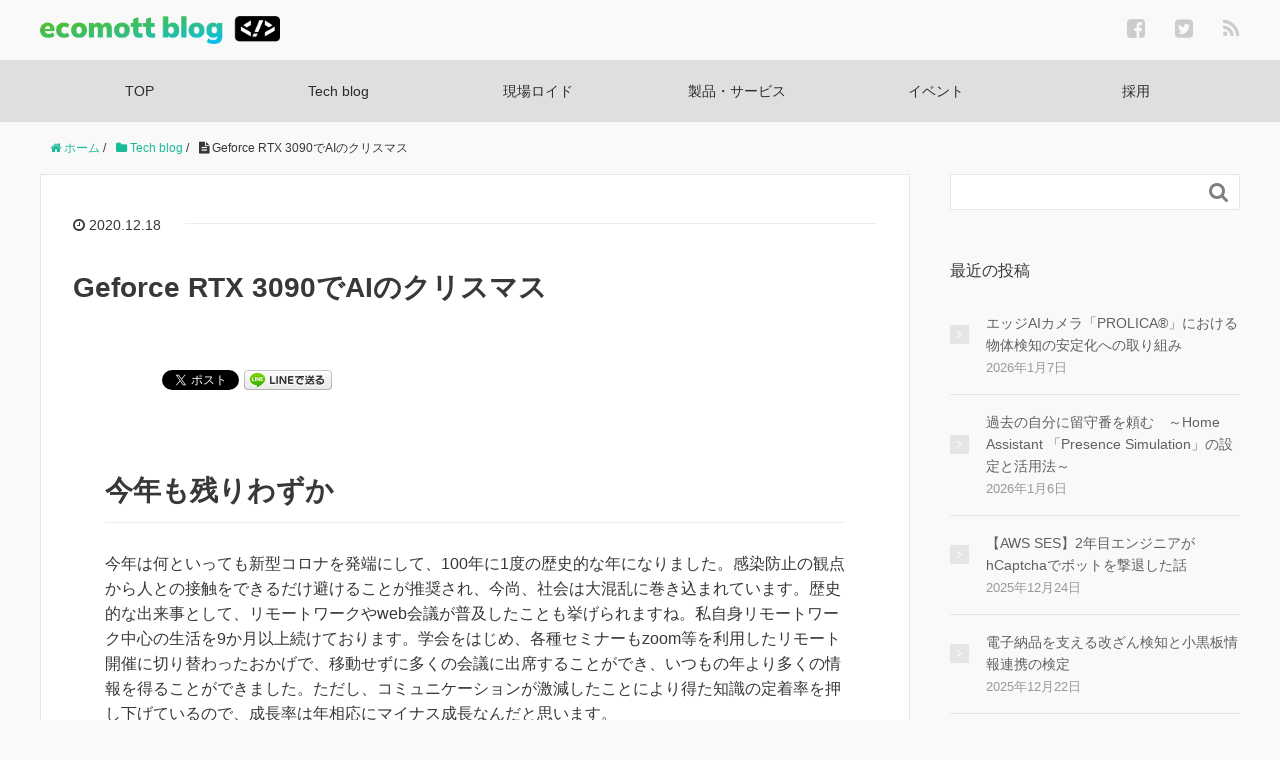

--- FILE ---
content_type: text/html; charset=UTF-8
request_url: https://www.ecomottblog.com/?p=6701
body_size: 16281
content:
<!DOCTYPE HTML>
<html lang="ja">
<head prefix="og: http://ogp.me/ns# fb: http://ogp.me/ns/fb# article: http://ogp.me/ns/article#">
	<meta charset="UTF-8">

<!-- Google Tag Manager -->
<script>(function(w,d,s,l,i){w[l]=w[l]||[];w[l].push({'gtm.start':
new Date().getTime(),event:'gtm.js'});var f=d.getElementsByTagName(s)[0],
j=d.createElement(s),dl=l!='dataLayer'?'&l='+l:'';j.async=true;j.src=
'https://www.googletagmanager.com/gtm.js?id='+i+dl;f.parentNode.insertBefore(j,f);
})(window,document,'script','dataLayer','GTM-W7GKDT4');</script>
<!-- End Google Tag Manager -->

	<!-- Search Console -->
	<meta name="google-site-verification" content="nxcdiMNvx3kehkYKSJTMlnV7_ZlisW-dufvYjtfL0Vc" />
	<title>Geforce RTX 3090でAIのクリスマス</title>
	<meta name="viewport" content="width=device-width,initial-scale=1.0">
	<!--[if lt IE 9]>
    <script src="http://html5shiv.googlecode.com/svn/trunk/html5.js"></script>
  <![endif]-->

<meta name='robots' content='max-image-preview:large' />
<meta name="keywords" content="" />
<meta name="description" content="今年も残りわずか 今年は何といっても新型コロナを発端にして、100年に1度の歴史的な年になりました。感染防止の観点から人との接触をできるだけ避けることが推奨され、今尚、社会は大混乱に巻き込まれています。歴史的な出来事とし [&hellip;]" />
<meta name="robots" content="index" />
<meta property="og:title" content="Geforce RTX 3090でAIのクリスマス" />
<meta property="og:type" content="article" />
<meta property="og:description" content="今年も残りわずか 今年は何といっても新型コロナを発端にして、100年に1度の歴史的な年になりました。感染防止の観点から人との接触をできるだけ避けることが推奨され、今尚、社会は大混乱に巻き込まれています。歴史的な出来事とし [&amp;hellip;]" />
<meta property="og:url" content="https://www.ecomottblog.com/?p=6701" />
<meta property="og:image" content="https://www.ecomottblog.com/wp-content/uploads/2020/12/christmas_mask_santa_tonakai_smile.png" />
<meta property="og:image:alt" content="http://Geforce%20RTX%203090でAIのクリスマス" />
<meta property="og:locale" content="ja_JP" />
<meta property="og:site_name" content="ecomott blog" />
<link href="https://plus.google.com/" rel="publisher" />
<meta content="summary" name="twitter:card" />
<meta content="IoT_ecomott" name="twitter:site" />

<script type="text/javascript">
/* <![CDATA[ */
window._wpemojiSettings = {"baseUrl":"https:\/\/s.w.org\/images\/core\/emoji\/15.0.3\/72x72\/","ext":".png","svgUrl":"https:\/\/s.w.org\/images\/core\/emoji\/15.0.3\/svg\/","svgExt":".svg","source":{"concatemoji":"https:\/\/www.ecomottblog.com\/wp-includes\/js\/wp-emoji-release.min.js?ver=6.5.7"}};
/*! This file is auto-generated */
!function(i,n){var o,s,e;function c(e){try{var t={supportTests:e,timestamp:(new Date).valueOf()};sessionStorage.setItem(o,JSON.stringify(t))}catch(e){}}function p(e,t,n){e.clearRect(0,0,e.canvas.width,e.canvas.height),e.fillText(t,0,0);var t=new Uint32Array(e.getImageData(0,0,e.canvas.width,e.canvas.height).data),r=(e.clearRect(0,0,e.canvas.width,e.canvas.height),e.fillText(n,0,0),new Uint32Array(e.getImageData(0,0,e.canvas.width,e.canvas.height).data));return t.every(function(e,t){return e===r[t]})}function u(e,t,n){switch(t){case"flag":return n(e,"\ud83c\udff3\ufe0f\u200d\u26a7\ufe0f","\ud83c\udff3\ufe0f\u200b\u26a7\ufe0f")?!1:!n(e,"\ud83c\uddfa\ud83c\uddf3","\ud83c\uddfa\u200b\ud83c\uddf3")&&!n(e,"\ud83c\udff4\udb40\udc67\udb40\udc62\udb40\udc65\udb40\udc6e\udb40\udc67\udb40\udc7f","\ud83c\udff4\u200b\udb40\udc67\u200b\udb40\udc62\u200b\udb40\udc65\u200b\udb40\udc6e\u200b\udb40\udc67\u200b\udb40\udc7f");case"emoji":return!n(e,"\ud83d\udc26\u200d\u2b1b","\ud83d\udc26\u200b\u2b1b")}return!1}function f(e,t,n){var r="undefined"!=typeof WorkerGlobalScope&&self instanceof WorkerGlobalScope?new OffscreenCanvas(300,150):i.createElement("canvas"),a=r.getContext("2d",{willReadFrequently:!0}),o=(a.textBaseline="top",a.font="600 32px Arial",{});return e.forEach(function(e){o[e]=t(a,e,n)}),o}function t(e){var t=i.createElement("script");t.src=e,t.defer=!0,i.head.appendChild(t)}"undefined"!=typeof Promise&&(o="wpEmojiSettingsSupports",s=["flag","emoji"],n.supports={everything:!0,everythingExceptFlag:!0},e=new Promise(function(e){i.addEventListener("DOMContentLoaded",e,{once:!0})}),new Promise(function(t){var n=function(){try{var e=JSON.parse(sessionStorage.getItem(o));if("object"==typeof e&&"number"==typeof e.timestamp&&(new Date).valueOf()<e.timestamp+604800&&"object"==typeof e.supportTests)return e.supportTests}catch(e){}return null}();if(!n){if("undefined"!=typeof Worker&&"undefined"!=typeof OffscreenCanvas&&"undefined"!=typeof URL&&URL.createObjectURL&&"undefined"!=typeof Blob)try{var e="postMessage("+f.toString()+"("+[JSON.stringify(s),u.toString(),p.toString()].join(",")+"));",r=new Blob([e],{type:"text/javascript"}),a=new Worker(URL.createObjectURL(r),{name:"wpTestEmojiSupports"});return void(a.onmessage=function(e){c(n=e.data),a.terminate(),t(n)})}catch(e){}c(n=f(s,u,p))}t(n)}).then(function(e){for(var t in e)n.supports[t]=e[t],n.supports.everything=n.supports.everything&&n.supports[t],"flag"!==t&&(n.supports.everythingExceptFlag=n.supports.everythingExceptFlag&&n.supports[t]);n.supports.everythingExceptFlag=n.supports.everythingExceptFlag&&!n.supports.flag,n.DOMReady=!1,n.readyCallback=function(){n.DOMReady=!0}}).then(function(){return e}).then(function(){var e;n.supports.everything||(n.readyCallback(),(e=n.source||{}).concatemoji?t(e.concatemoji):e.wpemoji&&e.twemoji&&(t(e.twemoji),t(e.wpemoji)))}))}((window,document),window._wpemojiSettings);
/* ]]> */
</script>
<link rel='stylesheet' id='crayon-css' href='https://www.ecomottblog.com/wp-content/plugins/crayon-syntax-highlighter/css/min/crayon.min.css?ver=_2.7.2_beta' type='text/css' media='all' />
<link rel='stylesheet' id='crayon-theme-classic-css' href='https://www.ecomottblog.com/wp-content/plugins/crayon-syntax-highlighter/themes/classic/classic.css?ver=_2.7.2_beta' type='text/css' media='all' />
<link rel='stylesheet' id='crayon-font-monaco-css' href='https://www.ecomottblog.com/wp-content/plugins/crayon-syntax-highlighter/fonts/monaco.css?ver=_2.7.2_beta' type='text/css' media='all' />
<link rel='stylesheet' id='base-css-css' href='https://www.ecomottblog.com/wp-content/themes/xeory_base/base.css?ver=6.5.7' type='text/css' media='all' />
<link rel='stylesheet' id='main-css-css' href='https://www.ecomottblog.com/wp-content/themes/xeory_base/style.css?ver=6.5.7' type='text/css' media='all' />
<link rel='stylesheet' id='font-awesome-css' href='https://www.ecomottblog.com/wp-content/themes/xeory_base/lib/fonts/font-awesome-4.5.0/css/font-awesome.min.css?ver=6.5.7' type='text/css' media='all' />
<style id='wp-emoji-styles-inline-css' type='text/css'>

	img.wp-smiley, img.emoji {
		display: inline !important;
		border: none !important;
		box-shadow: none !important;
		height: 1em !important;
		width: 1em !important;
		margin: 0 0.07em !important;
		vertical-align: -0.1em !important;
		background: none !important;
		padding: 0 !important;
	}
</style>
<link rel='stylesheet' id='wp-block-library-css' href='https://www.ecomottblog.com/wp-includes/css/dist/block-library/style.min.css?ver=6.5.7' type='text/css' media='all' />
<style id='classic-theme-styles-inline-css' type='text/css'>
/*! This file is auto-generated */
.wp-block-button__link{color:#fff;background-color:#32373c;border-radius:9999px;box-shadow:none;text-decoration:none;padding:calc(.667em + 2px) calc(1.333em + 2px);font-size:1.125em}.wp-block-file__button{background:#32373c;color:#fff;text-decoration:none}
</style>
<style id='global-styles-inline-css' type='text/css'>
body{--wp--preset--color--black: #000000;--wp--preset--color--cyan-bluish-gray: #abb8c3;--wp--preset--color--white: #ffffff;--wp--preset--color--pale-pink: #f78da7;--wp--preset--color--vivid-red: #cf2e2e;--wp--preset--color--luminous-vivid-orange: #ff6900;--wp--preset--color--luminous-vivid-amber: #fcb900;--wp--preset--color--light-green-cyan: #7bdcb5;--wp--preset--color--vivid-green-cyan: #00d084;--wp--preset--color--pale-cyan-blue: #8ed1fc;--wp--preset--color--vivid-cyan-blue: #0693e3;--wp--preset--color--vivid-purple: #9b51e0;--wp--preset--gradient--vivid-cyan-blue-to-vivid-purple: linear-gradient(135deg,rgba(6,147,227,1) 0%,rgb(155,81,224) 100%);--wp--preset--gradient--light-green-cyan-to-vivid-green-cyan: linear-gradient(135deg,rgb(122,220,180) 0%,rgb(0,208,130) 100%);--wp--preset--gradient--luminous-vivid-amber-to-luminous-vivid-orange: linear-gradient(135deg,rgba(252,185,0,1) 0%,rgba(255,105,0,1) 100%);--wp--preset--gradient--luminous-vivid-orange-to-vivid-red: linear-gradient(135deg,rgba(255,105,0,1) 0%,rgb(207,46,46) 100%);--wp--preset--gradient--very-light-gray-to-cyan-bluish-gray: linear-gradient(135deg,rgb(238,238,238) 0%,rgb(169,184,195) 100%);--wp--preset--gradient--cool-to-warm-spectrum: linear-gradient(135deg,rgb(74,234,220) 0%,rgb(151,120,209) 20%,rgb(207,42,186) 40%,rgb(238,44,130) 60%,rgb(251,105,98) 80%,rgb(254,248,76) 100%);--wp--preset--gradient--blush-light-purple: linear-gradient(135deg,rgb(255,206,236) 0%,rgb(152,150,240) 100%);--wp--preset--gradient--blush-bordeaux: linear-gradient(135deg,rgb(254,205,165) 0%,rgb(254,45,45) 50%,rgb(107,0,62) 100%);--wp--preset--gradient--luminous-dusk: linear-gradient(135deg,rgb(255,203,112) 0%,rgb(199,81,192) 50%,rgb(65,88,208) 100%);--wp--preset--gradient--pale-ocean: linear-gradient(135deg,rgb(255,245,203) 0%,rgb(182,227,212) 50%,rgb(51,167,181) 100%);--wp--preset--gradient--electric-grass: linear-gradient(135deg,rgb(202,248,128) 0%,rgb(113,206,126) 100%);--wp--preset--gradient--midnight: linear-gradient(135deg,rgb(2,3,129) 0%,rgb(40,116,252) 100%);--wp--preset--font-size--small: 13px;--wp--preset--font-size--medium: 20px;--wp--preset--font-size--large: 36px;--wp--preset--font-size--x-large: 42px;--wp--preset--spacing--20: 0.44rem;--wp--preset--spacing--30: 0.67rem;--wp--preset--spacing--40: 1rem;--wp--preset--spacing--50: 1.5rem;--wp--preset--spacing--60: 2.25rem;--wp--preset--spacing--70: 3.38rem;--wp--preset--spacing--80: 5.06rem;--wp--preset--shadow--natural: 6px 6px 9px rgba(0, 0, 0, 0.2);--wp--preset--shadow--deep: 12px 12px 50px rgba(0, 0, 0, 0.4);--wp--preset--shadow--sharp: 6px 6px 0px rgba(0, 0, 0, 0.2);--wp--preset--shadow--outlined: 6px 6px 0px -3px rgba(255, 255, 255, 1), 6px 6px rgba(0, 0, 0, 1);--wp--preset--shadow--crisp: 6px 6px 0px rgba(0, 0, 0, 1);}:where(.is-layout-flex){gap: 0.5em;}:where(.is-layout-grid){gap: 0.5em;}body .is-layout-flex{display: flex;}body .is-layout-flex{flex-wrap: wrap;align-items: center;}body .is-layout-flex > *{margin: 0;}body .is-layout-grid{display: grid;}body .is-layout-grid > *{margin: 0;}:where(.wp-block-columns.is-layout-flex){gap: 2em;}:where(.wp-block-columns.is-layout-grid){gap: 2em;}:where(.wp-block-post-template.is-layout-flex){gap: 1.25em;}:where(.wp-block-post-template.is-layout-grid){gap: 1.25em;}.has-black-color{color: var(--wp--preset--color--black) !important;}.has-cyan-bluish-gray-color{color: var(--wp--preset--color--cyan-bluish-gray) !important;}.has-white-color{color: var(--wp--preset--color--white) !important;}.has-pale-pink-color{color: var(--wp--preset--color--pale-pink) !important;}.has-vivid-red-color{color: var(--wp--preset--color--vivid-red) !important;}.has-luminous-vivid-orange-color{color: var(--wp--preset--color--luminous-vivid-orange) !important;}.has-luminous-vivid-amber-color{color: var(--wp--preset--color--luminous-vivid-amber) !important;}.has-light-green-cyan-color{color: var(--wp--preset--color--light-green-cyan) !important;}.has-vivid-green-cyan-color{color: var(--wp--preset--color--vivid-green-cyan) !important;}.has-pale-cyan-blue-color{color: var(--wp--preset--color--pale-cyan-blue) !important;}.has-vivid-cyan-blue-color{color: var(--wp--preset--color--vivid-cyan-blue) !important;}.has-vivid-purple-color{color: var(--wp--preset--color--vivid-purple) !important;}.has-black-background-color{background-color: var(--wp--preset--color--black) !important;}.has-cyan-bluish-gray-background-color{background-color: var(--wp--preset--color--cyan-bluish-gray) !important;}.has-white-background-color{background-color: var(--wp--preset--color--white) !important;}.has-pale-pink-background-color{background-color: var(--wp--preset--color--pale-pink) !important;}.has-vivid-red-background-color{background-color: var(--wp--preset--color--vivid-red) !important;}.has-luminous-vivid-orange-background-color{background-color: var(--wp--preset--color--luminous-vivid-orange) !important;}.has-luminous-vivid-amber-background-color{background-color: var(--wp--preset--color--luminous-vivid-amber) !important;}.has-light-green-cyan-background-color{background-color: var(--wp--preset--color--light-green-cyan) !important;}.has-vivid-green-cyan-background-color{background-color: var(--wp--preset--color--vivid-green-cyan) !important;}.has-pale-cyan-blue-background-color{background-color: var(--wp--preset--color--pale-cyan-blue) !important;}.has-vivid-cyan-blue-background-color{background-color: var(--wp--preset--color--vivid-cyan-blue) !important;}.has-vivid-purple-background-color{background-color: var(--wp--preset--color--vivid-purple) !important;}.has-black-border-color{border-color: var(--wp--preset--color--black) !important;}.has-cyan-bluish-gray-border-color{border-color: var(--wp--preset--color--cyan-bluish-gray) !important;}.has-white-border-color{border-color: var(--wp--preset--color--white) !important;}.has-pale-pink-border-color{border-color: var(--wp--preset--color--pale-pink) !important;}.has-vivid-red-border-color{border-color: var(--wp--preset--color--vivid-red) !important;}.has-luminous-vivid-orange-border-color{border-color: var(--wp--preset--color--luminous-vivid-orange) !important;}.has-luminous-vivid-amber-border-color{border-color: var(--wp--preset--color--luminous-vivid-amber) !important;}.has-light-green-cyan-border-color{border-color: var(--wp--preset--color--light-green-cyan) !important;}.has-vivid-green-cyan-border-color{border-color: var(--wp--preset--color--vivid-green-cyan) !important;}.has-pale-cyan-blue-border-color{border-color: var(--wp--preset--color--pale-cyan-blue) !important;}.has-vivid-cyan-blue-border-color{border-color: var(--wp--preset--color--vivid-cyan-blue) !important;}.has-vivid-purple-border-color{border-color: var(--wp--preset--color--vivid-purple) !important;}.has-vivid-cyan-blue-to-vivid-purple-gradient-background{background: var(--wp--preset--gradient--vivid-cyan-blue-to-vivid-purple) !important;}.has-light-green-cyan-to-vivid-green-cyan-gradient-background{background: var(--wp--preset--gradient--light-green-cyan-to-vivid-green-cyan) !important;}.has-luminous-vivid-amber-to-luminous-vivid-orange-gradient-background{background: var(--wp--preset--gradient--luminous-vivid-amber-to-luminous-vivid-orange) !important;}.has-luminous-vivid-orange-to-vivid-red-gradient-background{background: var(--wp--preset--gradient--luminous-vivid-orange-to-vivid-red) !important;}.has-very-light-gray-to-cyan-bluish-gray-gradient-background{background: var(--wp--preset--gradient--very-light-gray-to-cyan-bluish-gray) !important;}.has-cool-to-warm-spectrum-gradient-background{background: var(--wp--preset--gradient--cool-to-warm-spectrum) !important;}.has-blush-light-purple-gradient-background{background: var(--wp--preset--gradient--blush-light-purple) !important;}.has-blush-bordeaux-gradient-background{background: var(--wp--preset--gradient--blush-bordeaux) !important;}.has-luminous-dusk-gradient-background{background: var(--wp--preset--gradient--luminous-dusk) !important;}.has-pale-ocean-gradient-background{background: var(--wp--preset--gradient--pale-ocean) !important;}.has-electric-grass-gradient-background{background: var(--wp--preset--gradient--electric-grass) !important;}.has-midnight-gradient-background{background: var(--wp--preset--gradient--midnight) !important;}.has-small-font-size{font-size: var(--wp--preset--font-size--small) !important;}.has-medium-font-size{font-size: var(--wp--preset--font-size--medium) !important;}.has-large-font-size{font-size: var(--wp--preset--font-size--large) !important;}.has-x-large-font-size{font-size: var(--wp--preset--font-size--x-large) !important;}
.wp-block-navigation a:where(:not(.wp-element-button)){color: inherit;}
:where(.wp-block-post-template.is-layout-flex){gap: 1.25em;}:where(.wp-block-post-template.is-layout-grid){gap: 1.25em;}
:where(.wp-block-columns.is-layout-flex){gap: 2em;}:where(.wp-block-columns.is-layout-grid){gap: 2em;}
.wp-block-pullquote{font-size: 1.5em;line-height: 1.6;}
</style>
<link rel='stylesheet' id='wordpress-popular-posts-css-css' href='https://www.ecomottblog.com/wp-content/plugins/wordpress-popular-posts/assets/css/wpp.css?ver=6.4.2' type='text/css' media='all' />
<script type="text/javascript" src="https://www.ecomottblog.com/wp-includes/js/jquery/jquery.min.js?ver=3.7.1" id="jquery-core-js"></script>
<script type="text/javascript" src="https://www.ecomottblog.com/wp-includes/js/jquery/jquery-migrate.min.js?ver=3.4.1" id="jquery-migrate-js"></script>
<script type="text/javascript" id="crayon_js-js-extra">
/* <![CDATA[ */
var CrayonSyntaxSettings = {"version":"_2.7.2_beta","is_admin":"0","ajaxurl":"https:\/\/www.ecomottblog.com\/wp-admin\/admin-ajax.php","prefix":"crayon-","setting":"crayon-setting","selected":"crayon-setting-selected","changed":"crayon-setting-changed","special":"crayon-setting-special","orig_value":"data-orig-value","debug":""};
var CrayonSyntaxStrings = {"copy":"Press %s to Copy, %s to Paste","minimize":"Click To Expand Code"};
/* ]]> */
</script>
<script type="text/javascript" src="https://www.ecomottblog.com/wp-content/plugins/crayon-syntax-highlighter/js/min/crayon.min.js?ver=_2.7.2_beta" id="crayon_js-js"></script>
<script type="application/json" id="wpp-json">

{"sampling_active":1,"sampling_rate":100,"ajax_url":"https:\/\/www.ecomottblog.com\/index.php?rest_route=\/wordpress-popular-posts\/v1\/popular-posts","api_url":"https:\/\/www.ecomottblog.com\/index.php?rest_route=\/wordpress-popular-posts","ID":6701,"token":"82718062cc","lang":0,"debug":0}

</script>
<script type="text/javascript" src="https://www.ecomottblog.com/wp-content/plugins/wordpress-popular-posts/assets/js/wpp.min.js?ver=6.4.2" id="wpp-js-js"></script>
<link rel="https://api.w.org/" href="https://www.ecomottblog.com/index.php?rest_route=/" /><link rel="alternate" type="application/json" href="https://www.ecomottblog.com/index.php?rest_route=/wp/v2/posts/6701" /><link rel="EditURI" type="application/rsd+xml" title="RSD" href="https://www.ecomottblog.com/xmlrpc.php?rsd" />
<meta name="generator" content="WordPress 6.5.7" />
<link rel="canonical" href="https://www.ecomottblog.com/?p=6701" />
<link rel='shortlink' href='https://www.ecomottblog.com/?p=6701' />
<link rel="alternate" type="application/json+oembed" href="https://www.ecomottblog.com/index.php?rest_route=%2Foembed%2F1.0%2Fembed&#038;url=https%3A%2F%2Fwww.ecomottblog.com%2F%3Fp%3D6701" />
<link rel="alternate" type="text/xml+oembed" href="https://www.ecomottblog.com/index.php?rest_route=%2Foembed%2F1.0%2Fembed&#038;url=https%3A%2F%2Fwww.ecomottblog.com%2F%3Fp%3D6701&#038;format=xml" />
            <style id="wpp-loading-animation-styles">@-webkit-keyframes bgslide{from{background-position-x:0}to{background-position-x:-200%}}@keyframes bgslide{from{background-position-x:0}to{background-position-x:-200%}}.wpp-widget-placeholder,.wpp-widget-block-placeholder,.wpp-shortcode-placeholder{margin:0 auto;width:60px;height:3px;background:#dd3737;background:linear-gradient(90deg,#dd3737 0%,#571313 10%,#dd3737 100%);background-size:200% auto;border-radius:3px;-webkit-animation:bgslide 1s infinite linear;animation:bgslide 1s infinite linear}</style>
            
<!-- BEGIN: WP Social Bookmarking Light HEAD -->


<script>
    (function (d, s, id) {
        var js, fjs = d.getElementsByTagName(s)[0];
        if (d.getElementById(id)) return;
        js = d.createElement(s);
        js.id = id;
        js.src = "//connect.facebook.net/en_US/sdk.js#xfbml=1&version=v2.7";
        fjs.parentNode.insertBefore(js, fjs);
    }(document, 'script', 'facebook-jssdk'));
</script>

<style type="text/css">
    .wp_social_bookmarking_light{
    border: 0 !important;
    padding: 10px 0 20px 0 !important;
    margin: 0 !important;
}
.wp_social_bookmarking_light div{
    float: left !important;
    border: 0 !important;
    padding: 0 !important;
    margin: 0 5px 0px 0 !important;
    min-height: 30px !important;
    line-height: 18px !important;
    text-indent: 0 !important;
}
.wp_social_bookmarking_light img{
    border: 0 !important;
    padding: 0;
    margin: 0;
    vertical-align: top !important;
}
.wp_social_bookmarking_light_clear{
    clear: both !important;
}
#fb-root{
    display: none;
}
.wsbl_facebook_like iframe{
    max-width: none !important;
}
.wsbl_pinterest a{
    border: 0px !important;
}
</style>
<!-- END: WP Social Bookmarking Light HEAD -->
<link rel="icon" href="https://www.ecomottblog.com/wp-content/uploads/2018/09/cropped-favicon-2-32x32.png" sizes="32x32" />
<link rel="icon" href="https://www.ecomottblog.com/wp-content/uploads/2018/09/cropped-favicon-2-192x192.png" sizes="192x192" />
<link rel="apple-touch-icon" href="https://www.ecomottblog.com/wp-content/uploads/2018/09/cropped-favicon-2-180x180.png" />
<meta name="msapplication-TileImage" content="https://www.ecomottblog.com/wp-content/uploads/2018/09/cropped-favicon-2-270x270.png" />


</head>

<body id="#top" class="post-template-default single single-post postid-6701 single-format-standard left-content color01" itemschope="itemscope" itemtype="http://schema.org/WebPage">
<!-- Google Tag Manager (noscript) -->
<noscript><iframe src="https://www.googletagmanager.com/ns.html?id=GTM-W7GKDT4"
height="0" width="0" style="display:none;visibility:hidden"></iframe></noscript>
<!-- End Google Tag Manager (noscript) -->

<!-- start headband nav  -->
<!---->

  <div id="fb-root"></div>
<script>(function(d, s, id) {
  var js, fjs = d.getElementsByTagName(s)[0];
  if (d.getElementById(id)) return;
  js = d.createElement(s); js.id = id;
  js.src = "//connect.facebook.net/ja_JP/sdk.js#xfbml=1&version=v2.8&appId=";
  fjs.parentNode.insertBefore(js, fjs);
}(document, 'script', 'facebook-jssdk'));</script>


<header id="header" role="banner" itemscope="itemscope" itemtype="http://schema.org/WPHeader">
  <div class="wrap">
          <p id="logo" itemprop="headline">
        <img src="https://www.ecomottblog.com/wp-content/uploads/2024/06/ecomottblog-logo.png" alt="ecomott blog" />      </p>

  <div id="header-sns" class="sp-hide"><ul><li class="facebook_icon"><a href="https://www.facebook.com/ecomott/" target="_blank"><i class="fa fa-facebook-square"></i></li><li class="twitter_icon"><a target="_blank" href="https://twitter.com/IoT_ecomott"><i class="fa fa-twitter-square"></i></a></li><li class="feedly_icon"><a target="_blank" href="https://feedly.com/i/subscription/feed%2Fhttps%3A%2F%2Fwww.ecomottblog.com%2F%3Ffeed%3Drss2"><i class="fa fa-rss"></i></a></li></ul></div>
        <div id="header-menu-tog"> <a href="#"><i class="fa fa-align-justify"></i></a></div>
  </div>
</header>

<!-- start global nav  -->
<!---->
<nav id="gnav" role="navigation" itemscope="itemscope" itemtype="http://scheme.org/SiteNavigationElement">
  <div class="wrap">
  <div id="gnav-container" class="gnav-container"><ul id="gnav-ul" class="clearfix"><li id="menu-item-2738" class="menu-item menu-item-type-custom menu-item-object-custom menu-item-2738"><a href="https://ecomottblog.com/">TOP</a></li>
<li id="menu-item-2734" class="menu-item menu-item-type-taxonomy menu-item-object-category current-post-ancestor current-menu-parent current-post-parent menu-item-2734 techblog"><a href="https://www.ecomottblog.com/?cat=27">Tech blog</a></li>
<li id="menu-item-6823" class="menu-item menu-item-type-taxonomy menu-item-object-category menu-item-6823 gembaroid"><a href="https://www.ecomottblog.com/?cat=99">現場ロイド</a></li>
<li id="menu-item-2748" class="menu-item menu-item-type-taxonomy menu-item-object-category menu-item-2748 service"><a href="https://www.ecomottblog.com/?cat=40">製品・サービス</a></li>
<li id="menu-item-2735" class="menu-item menu-item-type-taxonomy menu-item-object-category menu-item-2735 event"><a href="https://www.ecomottblog.com/?cat=7">イベント</a></li>
<li id="menu-item-2736" class="menu-item menu-item-type-taxonomy menu-item-object-category current-post-ancestor current-menu-parent current-post-parent menu-item-2736 recruit"><a href="https://www.ecomottblog.com/?cat=29">採用</a></li>
</ul></div>    </div>
</nav>


<div id="content">


<div class="wrap">
  
    
    <ol class="breadcrumb clearfix"><li itemscope="itemscope" itemtype="http://data-vocabulary.org/Breadcrumb"><a href="https://www.ecomottblog.com" itemprop="url"><i class="fa fa-home"></i> <span itemprop="title">ホーム</span></a> / </li><li itemscope="itemscope" itemtype="http://data-vocabulary.org/Breadcrumb"><a href="https://www.ecomottblog.com/?cat=27" itemprop="url"><i class="fa fa-folder"></i> <span itemprop="title">Tech blog</span></a> / </li><li><i class="fa fa-file-text"></i> Geforce RTX 3090でAIのクリスマス</li></ol>
  <div id="main" class="col-md-8" role="main" itemprop="mainContentOfPage" itemscope="itemscope" itemtype="http://schema.org/Blog">

      
    <div class="main-inner">
    
    
            
        <article id="post-6701" class="post-6701 post type-post status-publish format-standard has-post-thumbnail hentry category-techblog category-recruit tag-95 tag-ai tag-cyclegan tag-gpu tag-nnbla tag-nvidia tag-94 tag-46" itemscope="itemscope" itemtype="http://schema.org/BlogPosting">

      <header class="post-header">
        <ul class="post-meta list-inline">
          <li class="date updated" itemprop="datePublished" datetime="2020-12-18T10:08:01+09:00"><i class="fa fa-clock-o"></i> 2020.12.18</li>
        </ul>
        <h1 class="post-title" itemprop="headline">Geforce RTX 3090でAIのクリスマス</h1>
        <div class="post-header-meta">
            <!-- ソーシャルボタン -->
  <ul class="bzb-sns-btn ">
  
  </ul>
  <!-- /bzb-sns-btns -->        </div>
      </header>

      <section class="post-content" itemprop="text">
      

        <div class='wp_social_bookmarking_light'>
            <div class="wsbl_hatena_button"><a href="//b.hatena.ne.jp/entry/https://www.ecomottblog.com/?p=6701" class="hatena-bookmark-button" data-hatena-bookmark-title="Geforce RTX 3090でAIのクリスマス" data-hatena-bookmark-layout="simple-balloon" title="このエントリーをはてなブックマークに追加"> <img decoding="async" src="//b.hatena.ne.jp/images/entry-button/button-only@2x.png" alt="このエントリーをはてなブックマークに追加" width="20" height="20" style="border: none;" /></a><script type="text/javascript" src="//b.hatena.ne.jp/js/bookmark_button.js" charset="utf-8" async="async"></script></div>
            <div class="wsbl_facebook_share"><div id="fb-root"></div><fb:share-button href="https://www.ecomottblog.com/?p=6701" type="button_count" ></fb:share-button></div>
            <div class="wsbl_twitter"><a href="https://twitter.com/share" class="twitter-share-button" data-url="https://www.ecomottblog.com/?p=6701" data-text="Geforce RTX 3090でAIのクリスマス">Tweet</a></div>
            <div class="wsbl_line"><a href='http://line.me/R/msg/text/?Geforce%20RTX%203090%E3%81%A7AI%E3%81%AE%E3%82%AF%E3%83%AA%E3%82%B9%E3%83%9E%E3%82%B9%0D%0Ahttps%3A%2F%2Fwww.ecomottblog.com%2F%3Fp%3D6701' title='LINEで送る' rel=nofollow class='wp_social_bookmarking_light_a' ><img src='https://www.ecomottblog.com/wp-content/plugins/wp-social-bookmarking-light/public/images/line88x20.png' alt='LINEで送る' title='LINEで送る' width='88' height='20' class='wp_social_bookmarking_light_img' /></a></div>
    </div>
<br class='wp_social_bookmarking_light_clear' />
<h2>今年も残りわずか</h2>
<p>今年は何といっても新型コロナを発端にして、100年に1度の歴史的な年になりました。感染防止の観点から人との接触をできるだけ避けることが推奨され、今尚、社会は大混乱に巻き込まれています。歴史的な出来事として、リモートワークやweb会議が普及したことも挙げられますね。私自身リモートワーク中心の生活を9か月以上続けております。学会をはじめ、各種セミナーもzoom等を利用したリモート開催に切り替わったおかげで、移動せずに多くの会議に出席することができ、いつもの年より多くの情報を得ることができました。ただし、コミュニケーションが激減したことにより得た知識の定着率を押し下げているので、成長率は年相応にマイナス成長なんだと思います。</p>
<p><span id="more-6701"></span></p>
<h2>WSL2でGPUが使えるようになりました</h2>
<p>話は変わりますが、６月中旬にWindows 10 Insider Preview Dev Channel からGPU対応WSL2を利用可能なビルドが降ってきました。<br />
WSL2は仮想マシンプラットフォームを利用した誘う環境で、UbuntuなどのLinux環境をWindowsマシン上で利用できるようになります。<br />
WSL自体は以前からあったので使っている方も多いのではないかと思いますが、GPUが利用できるようになったので、Windows環境でLinux版のディープラーニングを簡単に動かすことができるようになりました。</p>
<h2>次世代アーキテクチャ「Ampere（アンペア）」発売</h2>
<p><img decoding="async" class="alignright size-full wp-image-6703" src="https://www.ecomottblog.com/wp-content/uploads/2020/12/present_happy_girl.png" alt="" width="187" height="232" srcset="https://www.ecomottblog.com/wp-content/uploads/2020/12/present_happy_girl.png 187w, https://www.ecomottblog.com/wp-content/uploads/2020/12/present_happy_girl-172x214.png 172w" sizes="(max-width: 187px) 100vw, 187px" /><br />
今年5月にはハイエンドGPU「NVIDIA A100」が発売になり、同じく9月にはGeforce RTX 30シリーズが発売になりました。深層学習で利用する場合、クロック、コア数、メモリが重要な要素にありますが、Geforce RTX 3090は、CUDAコアが10496もあり、今でのハイエンドGPUの倍以上コア数になりました。またメモリも24GBと今までの11GBと比べ2倍以上になっています。（メモリはネットワークのノード数・深さ・バッチサイズに影響します。）さぞかし速いのだろう・・・「発売日は前夜から並んで購入」というのがパーツ屋さんの恒例行事でありましたが、今年はコロナ禍・・・密はいけないということで、抽選販売（PS5なんかもそうですよね）がインターネット上で繰り広げられていました。<br />
当たらないだろうなと思いながらも応募してみたところ、運よく（？）購入できることになりました。（今年の運を全部使い果たしたのではないか）</p>
<h2>CUDA 11.0以降でないと認識されない</h2>
<p>しかし、CUDA11.0以上でないと認識されない問題とかがあって、購入後しばらく使えない状態が続いていました。CUDA自体のバージョンアップはすぐできるのですが、深層学習に使うフレームワーク（TensorFlowとかnnablaとか）がCUDA11に対応していないと計算できない問題があるため、フレームワークの新バージョン提供待ちに相成りました。（そうこうしているうちにどんどんGPUの値段が下がってかなり損した気分ですｗ）</p>
<h2>SONY Neural Network Libralies 1.14.0 がリリース</h2>
<p>先週、やっとCUDA11対応のnnabla1.14.0がリリースされましたので、ベンチマークしてみました。<br />
以下のようにwindows10のWSL2にUbuntu18.04を入れて、いくつか学習時間を計測しました。</p>
<table>
<thead>
<tr>
<th>対象</th>
<th></th>
</tr>
</thead>
<tbody>
<tr>
<td>Graphics Card:</td>
<td>Geforce RTX 3090 空冷 OCモデル</td>
</tr>
<tr>
<td>DriverVersion:</td>
<td>465.12</td>
</tr>
<tr>
<td>Base OS:</td>
<td>Windows 10 Pro Build_20277.fe_release.201207-1545</td>
</tr>
<tr>
<td>OS:</td>
<td>Ubuntu 18.04 on WSL2</td>
</tr>
<tr>
<td>CUDA runtime version:</td>
<td>cuda-repo-wsl-ubuntu-11-1-local_11.1.0-1_amd64.deb</td>
</tr>
<tr>
<td>cuDNN version:</td>
<td>cudnn-11.1-linux-x64-v8.0.5.39.tgz</td>
</tr>
</tbody>
</table>
<table>
<thead>
<tr>
<th>比較対象</th>
<th></th>
</tr>
</thead>
<tbody>
<tr>
<td>pascal</td>
<td>Geforce GTX 1080Ti 11GB 水冷</td>
</tr>
<tr>
<td>volta</td>
<td>DGX-Station V100-32GB (single・水冷)</td>
</tr>
</tbody>
</table>
<p>nnablaとサンプルプログラムをpipでインストールしました。</p>
<p></p><!-- Crayon Syntax Highlighter v_2.7.2_beta -->

		<div id="crayon-696db7f6329a5993712034" class="crayon-syntax crayon-theme-classic crayon-font-monaco crayon-os-mac print-yes notranslate" data-settings=" minimize scroll-mouseover" style=" margin-top: 12px; margin-bottom: 12px; font-size: 12px !important; line-height: 15px !important;">
		
			<div class="crayon-plain-wrap"><textarea wrap="soft" class="crayon-plain print-no" data-settings="dblclick" readonly style="-moz-tab-size:4; -o-tab-size:4; -webkit-tab-size:4; tab-size:4; font-size: 12px !important; line-height: 15px !important;">
pip install nnabla
pip install nnabla-ext-cuda110
pip install nnabla-sample
</textarea></div>
			<div class="crayon-main" style="">
				<table class="crayon-table">
					<tr class="crayon-row">
				<td class="crayon-nums " data-settings="show">
					<div class="crayon-nums-content" style="font-size: 12px !important; line-height: 15px !important;"><div class="crayon-num" data-line="crayon-696db7f6329a5993712034-1">1</div><div class="crayon-num crayon-striped-num" data-line="crayon-696db7f6329a5993712034-2">2</div><div class="crayon-num" data-line="crayon-696db7f6329a5993712034-3">3</div><div class="crayon-num crayon-striped-num" data-line="crayon-696db7f6329a5993712034-4">4</div></div>
				</td>
						<td class="crayon-code"><div class="crayon-pre" style="font-size: 12px !important; line-height: 15px !important; -moz-tab-size:4; -o-tab-size:4; -webkit-tab-size:4; tab-size:4;"><div class="crayon-line" id="crayon-696db7f6329a5993712034-1"><span class="crayon-e">pip </span><span class="crayon-e">install </span><span class="crayon-e">nnabla</span></div><div class="crayon-line crayon-striped-line" id="crayon-696db7f6329a5993712034-2"><span class="crayon-e">pip </span><span class="crayon-e">install </span><span class="crayon-v">nnabla</span><span class="crayon-o">-</span><span class="crayon-v">ext</span><span class="crayon-o">-</span><span class="crayon-e">cuda110</span></div><div class="crayon-line" id="crayon-696db7f6329a5993712034-3"><span class="crayon-e">pip </span><span class="crayon-e">install </span><span class="crayon-v">nnabla</span><span class="crayon-o">-</span><span class="crayon-i">sample</span></div><div class="crayon-line crayon-striped-line" id="crayon-696db7f6329a5993712034-4">&nbsp;</div></div></td>
					</tr>
				</table>
			</div>
		</div>
<!-- [Format Time: 0.0005 seconds] -->
<p></p>
<p>以下の３つでベンチマークを行いました。<br />
１. nnc1.9付属のセマンティックセグメンテーションサンプルプログラム<br />
unetlike_125px.sdcprojでできるnet.nntxtをnnabla_cliで学習させてみました。</p>
<p></p><!-- Crayon Syntax Highlighter v_2.7.2_beta -->

		<div id="crayon-696db7f6329ad301898138" class="crayon-syntax crayon-theme-classic crayon-font-monaco crayon-os-mac print-yes notranslate" data-settings=" minimize scroll-mouseover" style=" margin-top: 12px; margin-bottom: 12px; font-size: 12px !important; line-height: 15px !important;">
		
			<div class="crayon-plain-wrap"><textarea wrap="soft" class="crayon-plain print-no" data-settings="dblclick" readonly style="-moz-tab-size:4; -o-tab-size:4; -webkit-tab-size:4; tab-size:4; font-size: 12px !important; line-height: 15px !important;">
$ nnabla_cli train \
-c /mnt/f/unetlike_125px.files/20201212_024128/net.nntxt \
-o /mnt/f/unetlike_125px.files/20201212_024128/
</textarea></div>
			<div class="crayon-main" style="">
				<table class="crayon-table">
					<tr class="crayon-row">
				<td class="crayon-nums " data-settings="show">
					<div class="crayon-nums-content" style="font-size: 12px !important; line-height: 15px !important;"><div class="crayon-num" data-line="crayon-696db7f6329ad301898138-1">1</div><div class="crayon-num crayon-striped-num" data-line="crayon-696db7f6329ad301898138-2">2</div><div class="crayon-num" data-line="crayon-696db7f6329ad301898138-3">3</div><div class="crayon-num crayon-striped-num" data-line="crayon-696db7f6329ad301898138-4">4</div></div>
				</td>
						<td class="crayon-code"><div class="crayon-pre" style="font-size: 12px !important; line-height: 15px !important; -moz-tab-size:4; -o-tab-size:4; -webkit-tab-size:4; tab-size:4;"><div class="crayon-line" id="crayon-696db7f6329ad301898138-1"><span class="crayon-sy">$</span><span class="crayon-h"> </span><span class="crayon-e">nnabla_cli </span><span class="crayon-i">train</span><span class="crayon-h"> </span><span class="crayon-sy">\</span></div><div class="crayon-line crayon-striped-line" id="crayon-696db7f6329ad301898138-2"><span class="crayon-o">-</span><span class="crayon-v">c</span><span class="crayon-h"> </span><span class="crayon-o">/</span><span class="crayon-v">mnt</span><span class="crayon-o">/</span><span class="crayon-v">f</span><span class="crayon-o">/</span><span class="crayon-v">unetlike_125px</span><span class="crayon-sy">.</span><span class="crayon-v">files</span><span class="crayon-o">/</span><span class="crayon-cn">20201212_024128</span><span class="crayon-o">/</span><span class="crayon-v">net</span><span class="crayon-sy">.</span><span class="crayon-i">nntxt</span><span class="crayon-h"> </span><span class="crayon-sy">\</span></div><div class="crayon-line" id="crayon-696db7f6329ad301898138-3"><span class="crayon-o">-</span><span class="crayon-v">o</span><span class="crayon-h"> </span><span class="crayon-o">/</span><span class="crayon-v">mnt</span><span class="crayon-o">/</span><span class="crayon-v">f</span><span class="crayon-o">/</span><span class="crayon-v">unetlike_125px</span><span class="crayon-sy">.</span><span class="crayon-v">files</span><span class="crayon-o">/</span><span class="crayon-cn">20201212_024128</span><span class="crayon-o">/</span></div><div class="crayon-line crayon-striped-line" id="crayon-696db7f6329ad301898138-4">&nbsp;</div></div></td>
					</tr>
				</table>
			</div>
		</div>
<!-- [Format Time: 0.0001 seconds] -->
<p></p>
<p>２. nnablaのサンプルプログラム：GANs/cycle-gan<br />
cycleGANのサンプルです。</p>
<p></p><!-- Crayon Syntax Highlighter v_2.7.2_beta -->

		<div id="crayon-696db7f6329af158833781" class="crayon-syntax crayon-theme-classic crayon-font-monaco crayon-os-mac print-yes notranslate" data-settings=" minimize scroll-mouseover" style=" margin-top: 12px; margin-bottom: 12px; font-size: 12px !important; line-height: 15px !important;">
		
			<div class="crayon-plain-wrap"><textarea wrap="soft" class="crayon-plain print-no" data-settings="dblclick" readonly style="-moz-tab-size:4; -o-tab-size:4; -webkit-tab-size:4; tab-size:4; font-size: 12px !important; line-height: 15px !important;">
$ python train.py --device-id 0 \
--context "cudnn" \
--lambda-idt 0.5 \
--monitor-path identity.monitor \
--model-save-path identity.monitor
</textarea></div>
			<div class="crayon-main" style="">
				<table class="crayon-table">
					<tr class="crayon-row">
				<td class="crayon-nums " data-settings="show">
					<div class="crayon-nums-content" style="font-size: 12px !important; line-height: 15px !important;"><div class="crayon-num" data-line="crayon-696db7f6329af158833781-1">1</div><div class="crayon-num crayon-striped-num" data-line="crayon-696db7f6329af158833781-2">2</div><div class="crayon-num" data-line="crayon-696db7f6329af158833781-3">3</div><div class="crayon-num crayon-striped-num" data-line="crayon-696db7f6329af158833781-4">4</div><div class="crayon-num" data-line="crayon-696db7f6329af158833781-5">5</div><div class="crayon-num crayon-striped-num" data-line="crayon-696db7f6329af158833781-6">6</div></div>
				</td>
						<td class="crayon-code"><div class="crayon-pre" style="font-size: 12px !important; line-height: 15px !important; -moz-tab-size:4; -o-tab-size:4; -webkit-tab-size:4; tab-size:4;"><div class="crayon-line" id="crayon-696db7f6329af158833781-1"><span class="crayon-sy">$</span><span class="crayon-h"> </span><span class="crayon-e">python </span><span class="crayon-v">train</span><span class="crayon-sy">.</span><span class="crayon-v">py</span><span class="crayon-h"> </span><span class="crayon-o">--</span><span class="crayon-v">device</span><span class="crayon-o">-</span><span class="crayon-i">id</span><span class="crayon-h"> </span><span class="crayon-cn">0</span><span class="crayon-h"> </span><span class="crayon-sy">\</span></div><div class="crayon-line crayon-striped-line" id="crayon-696db7f6329af158833781-2"><span class="crayon-o">--</span><span class="crayon-i">context</span><span class="crayon-h"> </span><span class="crayon-s">"cudnn"</span><span class="crayon-h"> </span><span class="crayon-sy">\</span></div><div class="crayon-line" id="crayon-696db7f6329af158833781-3"><span class="crayon-o">--</span><span class="crayon-v">lambda</span><span class="crayon-o">-</span><span class="crayon-i">idt</span><span class="crayon-h"> </span><span class="crayon-cn">0.5</span><span class="crayon-h"> </span><span class="crayon-sy">\</span></div><div class="crayon-line crayon-striped-line" id="crayon-696db7f6329af158833781-4"><span class="crayon-o">--</span><span class="crayon-v">monitor</span><span class="crayon-o">-</span><span class="crayon-e">path </span><span class="crayon-v">identity</span><span class="crayon-sy">.</span><span class="crayon-i">monitor</span><span class="crayon-h"> </span><span class="crayon-sy">\</span></div><div class="crayon-line" id="crayon-696db7f6329af158833781-5"><span class="crayon-o">--</span><span class="crayon-v">model</span><span class="crayon-o">-</span><span class="crayon-v">save</span><span class="crayon-o">-</span><span class="crayon-e">path </span><span class="crayon-v">identity</span><span class="crayon-sy">.</span><span class="crayon-i">monitor</span></div><div class="crayon-line crayon-striped-line" id="crayon-696db7f6329af158833781-6">&nbsp;</div></div></td>
					</tr>
				</table>
			</div>
		</div>
<!-- [Format Time: 0.0001 seconds] -->
<p></p>
<div id="attachment_6709" style="width: 310px" class="wp-caption alignright"><img loading="lazy" decoding="async" aria-describedby="caption-attachment-6709" class="size-medium wp-image-6709" src="https://www.ecomottblog.com/wp-content/uploads/2020/12/cyclegan-300x271.png" alt="" width="300" height="271" srcset="https://www.ecomottblog.com/wp-content/uploads/2020/12/cyclegan-300x271.png 300w, https://www.ecomottblog.com/wp-content/uploads/2020/12/cyclegan-237x214.png 237w, https://www.ecomottblog.com/wp-content/uploads/2020/12/cyclegan-282x254.png 282w, https://www.ecomottblog.com/wp-content/uploads/2020/12/cyclegan.png 560w" sizes="(max-width: 300px) 100vw, 300px" /><p id="caption-attachment-6709" class="wp-caption-text">シマウマ&lt;-&gt;馬変換で有名なGANsです</p></div>
<p>ICCV 2017<br />
&#8220;Unpaired Image-to-Image Translation using Cycle-Consistent Adversarial Networks&#8221;<br />
Jun-Yan Zhu, Taesung Park, Phillip Isola, Alexei A. Efros<br />
Berkeley AI Research (BAIR) laboratory, UC Berkeley</p>
<p>&nbsp;</p>
<p>３. 異常検知のオリジナル学習<br />
異常検知用に開発したオリジナルサンプル</p>
<p></p><!-- Crayon Syntax Highlighter v_2.7.2_beta -->

		<div id="crayon-696db7f6329b0445348983" class="crayon-syntax crayon-theme-classic crayon-font-monaco crayon-os-mac print-yes notranslate" data-settings=" minimize scroll-mouseover" style=" margin-top: 12px; margin-bottom: 12px; font-size: 12px !important; line-height: 15px !important;">
		
			<div class="crayon-plain-wrap"><textarea wrap="soft" class="crayon-plain print-no" data-settings="dblclick" readonly style="-moz-tab-size:4; -o-tab-size:4; -webkit-tab-size:4; tab-size:4; font-size: 12px !important; line-height: 15px !important;">
$ nnabla_cli train \
-c /mnt/f/sample.files/20201213_013579/net.nntxt \
-p /mnt/f/sample.files/20201213_013579/initial_parameters.h5 \
-o /mnt/f/sample.files/20201213_013579/
</textarea></div>
			<div class="crayon-main" style="">
				<table class="crayon-table">
					<tr class="crayon-row">
				<td class="crayon-nums " data-settings="show">
					<div class="crayon-nums-content" style="font-size: 12px !important; line-height: 15px !important;"><div class="crayon-num" data-line="crayon-696db7f6329b0445348983-1">1</div><div class="crayon-num crayon-striped-num" data-line="crayon-696db7f6329b0445348983-2">2</div><div class="crayon-num" data-line="crayon-696db7f6329b0445348983-3">3</div><div class="crayon-num crayon-striped-num" data-line="crayon-696db7f6329b0445348983-4">4</div><div class="crayon-num" data-line="crayon-696db7f6329b0445348983-5">5</div></div>
				</td>
						<td class="crayon-code"><div class="crayon-pre" style="font-size: 12px !important; line-height: 15px !important; -moz-tab-size:4; -o-tab-size:4; -webkit-tab-size:4; tab-size:4;"><div class="crayon-line" id="crayon-696db7f6329b0445348983-1"><span class="crayon-sy">$</span><span class="crayon-h"> </span><span class="crayon-e">nnabla_cli </span><span class="crayon-i">train</span><span class="crayon-h"> </span><span class="crayon-sy">\</span></div><div class="crayon-line crayon-striped-line" id="crayon-696db7f6329b0445348983-2"><span class="crayon-o">-</span><span class="crayon-v">c</span><span class="crayon-h"> </span><span class="crayon-o">/</span><span class="crayon-v">mnt</span><span class="crayon-o">/</span><span class="crayon-v">f</span><span class="crayon-o">/</span><span class="crayon-v">sample</span><span class="crayon-sy">.</span><span class="crayon-v">files</span><span class="crayon-o">/</span><span class="crayon-cn">20201213_013579</span><span class="crayon-o">/</span><span class="crayon-v">net</span><span class="crayon-sy">.</span><span class="crayon-i">nntxt</span><span class="crayon-h"> </span><span class="crayon-sy">\</span></div><div class="crayon-line" id="crayon-696db7f6329b0445348983-3"><span class="crayon-o">-</span><span class="crayon-v">p</span><span class="crayon-h"> </span><span class="crayon-o">/</span><span class="crayon-v">mnt</span><span class="crayon-o">/</span><span class="crayon-v">f</span><span class="crayon-o">/</span><span class="crayon-v">sample</span><span class="crayon-sy">.</span><span class="crayon-v">files</span><span class="crayon-o">/</span><span class="crayon-cn">20201213_013579</span><span class="crayon-o">/</span><span class="crayon-v">initial_parameters</span><span class="crayon-sy">.</span><span class="crayon-i">h5</span><span class="crayon-h"> </span><span class="crayon-sy">\</span></div><div class="crayon-line crayon-striped-line" id="crayon-696db7f6329b0445348983-4"><span class="crayon-o">-</span><span class="crayon-v">o</span><span class="crayon-h"> </span><span class="crayon-o">/</span><span class="crayon-v">mnt</span><span class="crayon-o">/</span><span class="crayon-v">f</span><span class="crayon-o">/</span><span class="crayon-v">sample</span><span class="crayon-sy">.</span><span class="crayon-v">files</span><span class="crayon-o">/</span><span class="crayon-cn">20201213_013579</span><span class="crayon-o">/</span></div><div class="crayon-line" id="crayon-696db7f6329b0445348983-5">&nbsp;</div></div></td>
					</tr>
				</table>
			</div>
		</div>
<!-- [Format Time: 0.0001 seconds] -->
<p></p>
<h3>結果</h3>
<table>
<thead>
<tr>
<th align="center">case</th>
<th align="right">3090</th>
<th align="right">1080ti</th>
<th align="right">v100</th>
</tr>
</thead>
<tbody>
<tr>
<td align="center">1</td>
<td align="right">1 h 08 m 00 s</td>
<td align="right">2 h 16 m 06 s</td>
<td align="right">1 h 22 m 46 s</td>
</tr>
<tr>
<td align="center">2</td>
<td align="right">9 h 31 m</td>
<td align="right">24 h 30 m</td>
<td align="right">13 h 30 m</td>
</tr>
<tr>
<td align="center">3</td>
<td align="right">38 m 55 s</td>
<td align="right">1 h 32 m 28 s</td>
<td align="right">36 m 46 s</td>
</tr>
</tbody>
</table>
<p>コア数が効いているので、DGX-StationのシングルGPUより速い場合もありました。今回はバッチサイズをデフォルトのまま動かしましたが、メモリ容量の限界まであげることで更なる高速化も見込めるかもしれません。ただし、高温注意中です。83℃位まであがり、途中からNVIDIA GPU Boostが効かなくなる場合がありました。その点、水冷は60℃未満で推移しますので、常にNVIDIA GPU Boostが効いているようです。（Case3が遅くなっている原因かもしれません）</p>
<h3>まとめ</h3>
<p>Geforce RTX 3090は、V100-32GBと比べてほぼ同じか速く、定価も約1/8程度とかなりお安いので、クリスマスプレゼントにオススメですねｗｗｗ<br />
1080Ti（3世代前）の2倍以上速いですが、定価は2倍程度です。ただし、1080Tiは中古も出回っているため、1080Tiの方が3090の1/4以下で購入できるかもしれません。（そういった意味では1080Tiの2枚刺がコスパが高いのかも）<br />
どうせ巣ごもりなので、GPUで暖を取りディープラーニングで面白空間を学習しながらクリスマス・お正月を過ごすのも悪くはありませんね。</p>
<h2>おまけ</h2>
<p>エコモット（株）データアナリティクス部では、絶賛、<a href="https://www.ecomott.co.jp/recruit/engineer06.html">課題解決エンジニア（研究員）を募集</a>しています。来年、札幌でディープラーニング生活を送りたい方の応募お待ちしております。</p>

      </section>

      <footer class="post-footer">

        <!-- ソーシャルボタン -->
  <ul class="bzb-sns-btn ">
  
  </ul>
  <!-- /bzb-sns-btns -->      
        <ul class="post-footer-list">
          <li class="cat"><i class="fa fa-folder"></i> <a href="https://www.ecomottblog.com/?cat=27" rel="category">Tech blog</a>, <a href="https://www.ecomottblog.com/?cat=29" rel="category">採用</a></li>
                    <li class="tag"><i class="fa fa-tag"></i> <a href="https://www.ecomottblog.com/?tag=3090" rel="tag">3090</a>, <a href="https://www.ecomottblog.com/?tag=ai" rel="tag">AI</a>, <a href="https://www.ecomottblog.com/?tag=cyclegan" rel="tag">cyclegan</a>, <a href="https://www.ecomottblog.com/?tag=gpu" rel="tag">GPU</a>, <a href="https://www.ecomottblog.com/?tag=nnbla" rel="tag">nnbla</a>, <a href="https://www.ecomottblog.com/?tag=nvidia" rel="tag">nvidia</a>, <a href="https://www.ecomottblog.com/?tag=%e3%82%af%e3%83%aa%e3%82%b9%e3%83%9e%e3%82%b9" rel="tag">クリスマス</a>, <a href="https://www.ecomottblog.com/?tag=%e3%83%87%e3%82%a3%e3%83%bc%e3%83%97%e3%83%a9%e3%83%bc%e3%83%8b%e3%83%b3%e3%82%b0" rel="tag">ディープラーニング</a></li>
                  </ul>
      </footer>
      
            
          <aside class="post-author" itemprop="author" itemscope="itemscope" itemtype="http://schema.org/Person">
      <div class="clearfix">
        <div class="post-author-img">
          <div class="inner">
          <img src="https://www.ecomottblog.com/wp-content/uploads/2017/11/13178954_10205262509197080_1629463529713683531_n-1-150x150.jpg" alt="アバター">
          </div>
        </div>
        <div class="post-author-meta">
          <h4 itemprop="name">庄内道博</h4>
          <p itemprop="discription"></p>
        </div>
      </div>
    </aside>    
    
<div id="comments" class="comments-area">

	
	
</div><!-- #comments -->

    </article>


    
    
    </div><!-- /main-inner -->

      
  </div><!-- /main -->
  
  <div id="side" class="col-md-4" role="complementary" itemscope="itemscope" itemtype="http://schema.org/WPSideBar">
    <div class="side-inner">
      <div class="side-widget-area">
        
      <div id="search-2" class="widget_search side-widget"><div class="side-widget-inner"><form role="search" method="get" id="searchform" action="https://www.ecomottblog.com/" >
  <div>
  <input type="text" value="" name="s" id="s" />
  <button type="submit" id="searchsubmit"></button>
  </div>
  </form></div></div>
		<div id="recent-posts-2" class="widget_recent_entries side-widget"><div class="side-widget-inner">
		<h4 class="side-title"><span class="side-title-inner">最近の投稿</span></h4>
		<ul>
											<li>
					<a href="https://www.ecomottblog.com/?p=21072">エッジAIカメラ「PROLICA®」における物体検知の安定化への取り組み</a>
											<span class="post-date">2026年1月7日</span>
									</li>
											<li>
					<a href="https://www.ecomottblog.com/?p=20275">過去の自分に留守番を頼む　～Home Assistant 「Presence Simulation」の設定と活用法～</a>
											<span class="post-date">2026年1月6日</span>
									</li>
											<li>
					<a href="https://www.ecomottblog.com/?p=20492">【AWS SES】2年目エンジニアがhCaptchaでボットを撃退した話</a>
											<span class="post-date">2025年12月24日</span>
									</li>
											<li>
					<a href="https://www.ecomottblog.com/?p=20853">電子納品を支える改ざん検知と小黒板情報連携の検定</a>
											<span class="post-date">2025年12月22日</span>
									</li>
											<li>
					<a href="https://www.ecomottblog.com/?p=20799">【現地レポート】北海道AIxIoTビジネス共創ラボ 「革新の力で、ビジネスを次のステージへ」</a>
											<span class="post-date">2025年12月11日</span>
									</li>
					</ul>

		</div></div><div id="block-2" class="widget_block side-widget"><div class="side-widget-inner"><div class="widget popular-posts"><h2>人気の投稿</h2><p class="wpp-no-data">まだデータがありません。</p></div></div></div><div id="categories-3" class="widget_categories side-widget"><div class="side-widget-inner"><h4 class="side-title"><span class="side-title-inner">カテゴリー</span></h4>
			<ul>
					<li class="cat-item cat-item-27"><a href="https://www.ecomottblog.com/?cat=27">Tech blog</a>
</li>
	<li class="cat-item cat-item-7"><a href="https://www.ecomottblog.com/?cat=7">イベント</a>
</li>
	<li class="cat-item cat-item-285"><a href="https://www.ecomottblog.com/?cat=285">グローバル化</a>
</li>
	<li class="cat-item cat-item-43"><a href="https://www.ecomottblog.com/?cat=43">その他</a>
</li>
	<li class="cat-item cat-item-29"><a href="https://www.ecomottblog.com/?cat=29">採用</a>
</li>
	<li class="cat-item cat-item-1"><a href="https://www.ecomottblog.com/?cat=1">未分類</a>
</li>
	<li class="cat-item cat-item-99"><a href="https://www.ecomottblog.com/?cat=99">現場ロイド</a>
</li>
	<li class="cat-item cat-item-40"><a href="https://www.ecomottblog.com/?cat=40">製品・サービス</a>
</li>
	<li class="cat-item cat-item-44"><a href="https://www.ecomottblog.com/?cat=44">製品ピックアップ</a>
</li>
			</ul>

			</div></div><div id="text-4" class="widget_text side-widget"><div class="side-widget-inner"><h4 class="side-title"><span class="side-title-inner">採用情報</span></h4>			<div class="textwidget"><p><a href="https://www.ecomott.co.jp/recruit/"><img loading="lazy" decoding="async" class="alignnone size-full wp-image-12959" src="https://www.ecomottblog.com/wp-content/uploads/2024/04/recruit-link.jpg" alt="" width="480" height="270" srcset="https://www.ecomottblog.com/wp-content/uploads/2024/04/recruit-link.jpg 480w, https://www.ecomottblog.com/wp-content/uploads/2024/04/recruit-link-300x169.jpg 300w, https://www.ecomottblog.com/wp-content/uploads/2024/04/recruit-link-304x171.jpg 304w, https://www.ecomottblog.com/wp-content/uploads/2024/04/recruit-link-282x159.jpg 282w" sizes="(max-width: 480px) 100vw, 480px" /></a></p>
</div>
		</div></div><div id="text-2" class="widget_text side-widget"><div class="side-widget-inner"><h4 class="side-title"><span class="side-title-inner">IoTプラットフォーム「FASTIO」</span></h4>			<div class="textwidget"><a target="_blank" href="https://www.fastio.jp/" rel="noopener"><img width="300" height="79" alt="" src="https://www.ecomottblog.com/wp-content/uploads/2017/04/fastio.png"></a></div>
		</div></div>
        <div class="post-share-fb side-widget">

<div class="fb-page" data-href="https://www.facebook.com/ecomott/" data-width="300" data-height="300" data-small-header="true" data-adapt-container-width="true" data-hide-cover="false" data-show-facepile="false" data-show-posts="true"><div class="fb-xfbml-parse-ignore"><blockquote cite="https://www.facebook.com/ecomott/"><a href="https://www.facebook.com/ecomott/"></a></blockquote></div></div>

        </div>
          </div><!-- //side-widget-area -->
      
    </div>
  </div><!-- /side -->
  
    
</div><!-- /wrap -->


</div><!-- /content -->

<footer id="footer">
  <div class="footer-02">
    <div class="wrap">
    <div class="footer-list">
      <p>運営会社</p>
      <ul>
        <li><a target="_blank" href="https://www.ecomott.co.jp/company/" class="">会社概要</a></li>
        <li><a target="_blank" href="https://www.ecomott.co.jp/service/" class="">自社サービス</a></li>
        <li><a target="_blank" href="https://www.ecomott.co.jp/recruit/" class="">採用情報</a></li>
      </ul>
    </div>
    <div class="footer-list">
      <p>お問い合わせ</p>
      <ul>
        <li><a target="_blank" href="https://www.ecomott.co.jp/enquiry/" class="">お問い合わせ</a></li>
        <li><a target="_blank" href="https://www.ecomott.co.jp/recruit/requirements/" class="">募集要項</a></li>
      </ul>
    </div>

     <p class="ecomott-logo">
      <a target="_blank" href="https://www.ecomott.co.jp/" class=""><img src="https://www.ecomottblog.com/wp-content/uploads/2018/09/ecomott-logo.png" width="200" height="" alt=""/></a></p>
      <div  class="clearfix"style="clear: both"></div>
      <p class="footer-copy">
       © Copyright 2026 ecomott blog. All rights reserved.
      </p>
    </div><!-- /wrap -->
  </div><!-- /footer-02 -->
  </footer>
<a href="#" class="pagetop"><span><i class="fa fa-angle-up"></i></span></a>
  <script src="https://apis.google.com/js/platform.js" async defer>
    {lang: 'ja'}
  </script>
<!-- BEGIN: WP Social Bookmarking Light FOOTER -->
    <script>!function(d,s,id){var js,fjs=d.getElementsByTagName(s)[0],p=/^http:/.test(d.location)?'http':'https';if(!d.getElementById(id)){js=d.createElement(s);js.id=id;js.src=p+'://platform.twitter.com/widgets.js';fjs.parentNode.insertBefore(js,fjs);}}(document, 'script', 'twitter-wjs');</script>


<!-- END: WP Social Bookmarking Light FOOTER -->
<script type="text/javascript" src="https://www.ecomottblog.com/wp-content/themes/xeory_base/lib/js/jquery.pagetop.js?ver=6.5.7" id="pagetop-js"></script>
<script>
(function($){

$(function(){
    $(".sub-menu").css('display', 'none');
  $("#gnav-ul li").hover(function(){
    $(this).children('ul').fadeIn('fast');
  }, function(){
    $(this).children('ul').fadeOut('fast');
  });
    // スマホトグルメニュー
  
  $('#gnav').removeClass('active');
  
  
  $('#header-menu-tog a').click(function(){
    $('#gnav').toggleClass('active');
  });
});


})(jQuery);

</script>
</body>
</html>

